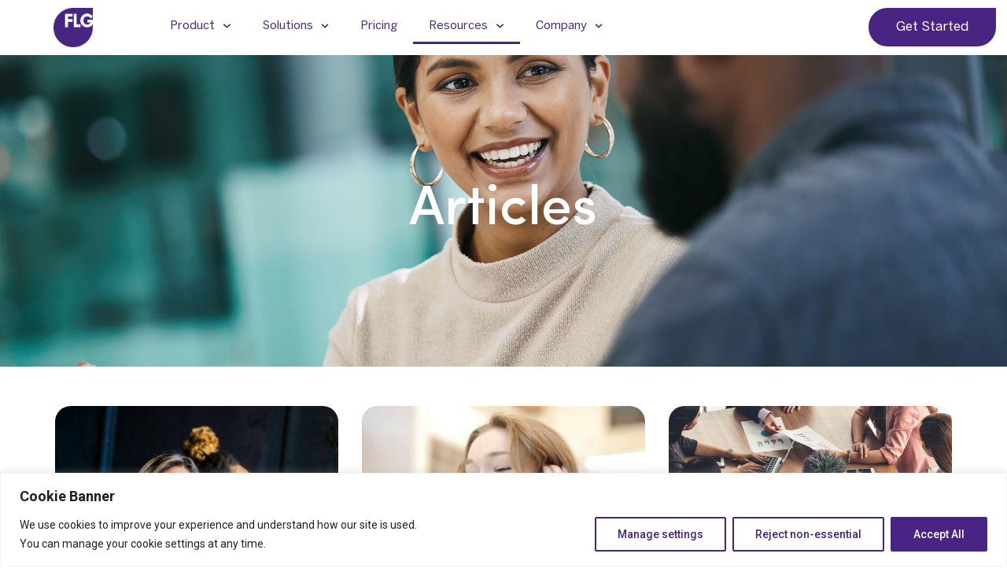

--- FILE ---
content_type: text/css
request_url: https://getflg.com/wp-content/uploads/elementor/css/post-7.css?ver=1769624131
body_size: 1581
content:
.elementor-kit-7{--e-global-color-primary:#482583;--e-global-color-secondary:#7476ED;--e-global-color-text:#454252;--e-global-color-accent:#482583;--e-global-color-218b018:#E4E2EE;--e-global-color-802d1ec:#F1F4F8;--e-global-typography-primary-font-family:"Roboto";--e-global-typography-primary-font-weight:600;--e-global-typography-secondary-font-family:"Roboto Slab";--e-global-typography-secondary-font-weight:400;--e-global-typography-text-font-family:"Banton-sans-regular";--e-global-typography-text-font-size:20px;--e-global-typography-text-font-weight:400;--e-global-typography-text-line-height:33px;--e-global-typography-accent-font-family:"Banton-sans-regular";--e-global-typography-accent-font-weight:500;}.elementor-kit-7 e-page-transition{background-color:#FFBC7D;}.elementor-section.elementor-section-boxed > .elementor-container{max-width:1140px;}.e-con{--container-max-width:1140px;}.elementor-widget:not(:last-child){--kit-widget-spacing:20px;}.elementor-element{--widgets-spacing:20px 20px;--widgets-spacing-row:20px;--widgets-spacing-column:20px;}{}h1.entry-title{display:var(--page-title-display);}@media(max-width:1024px){.elementor-section.elementor-section-boxed > .elementor-container{max-width:1024px;}.e-con{--container-max-width:1024px;}}@media(max-width:767px){.elementor-section.elementor-section-boxed > .elementor-container{max-width:767px;}.e-con{--container-max-width:767px;}}/* Start Custom Fonts CSS */@font-face {
	font-family: 'Banton-sans-regular';
	font-style: normal;
	font-weight: normal;
	font-display: auto;
	src: url('https://getflg.com/wp-content/uploads/2025/11/MiConv.com__BentonSans-Regular.ttf') format('truetype');
}
/* End Custom Fonts CSS */

--- FILE ---
content_type: text/css
request_url: https://getflg.com/wp-content/uploads/elementor/css/post-19.css?ver=1769624611
body_size: 7372
content:
.elementor-19 .elementor-element.elementor-element-73acde4{--display:flex;--min-height:55vh;--flex-direction:column;--container-widget-width:calc( ( 1 - var( --container-widget-flex-grow ) ) * 100% );--container-widget-height:initial;--container-widget-flex-grow:0;--container-widget-align-self:initial;--flex-wrap-mobile:wrap;--justify-content:center;--align-items:center;--gap:15px 0px;--row-gap:15px;--column-gap:0px;--overlay-opacity:0.69;--padding-top:70px;--padding-bottom:70px;--padding-left:0px;--padding-right:0px;}.elementor-19 .elementor-element.elementor-element-73acde4:not(.elementor-motion-effects-element-type-background), .elementor-19 .elementor-element.elementor-element-73acde4 > .elementor-motion-effects-container > .elementor-motion-effects-layer{background-image:url("https://getflg.com/wp-content/uploads/2025/12/FLG-19.jpg");background-position:center center;background-repeat:no-repeat;background-size:cover;}.elementor-19 .elementor-element.elementor-element-73acde4::before, .elementor-19 .elementor-element.elementor-element-73acde4 > .elementor-background-video-container::before, .elementor-19 .elementor-element.elementor-element-73acde4 > .e-con-inner > .elementor-background-video-container::before, .elementor-19 .elementor-element.elementor-element-73acde4 > .elementor-background-slideshow::before, .elementor-19 .elementor-element.elementor-element-73acde4 > .e-con-inner > .elementor-background-slideshow::before, .elementor-19 .elementor-element.elementor-element-73acde4 > .elementor-motion-effects-container > .elementor-motion-effects-layer::before{background-color:transparent;--background-overlay:'';background-image:radial-gradient(at center center, var( --e-global-color-primary ) 0%, #48258300 100%);}.elementor-widget-heading .elementor-heading-title{font-family:var( --e-global-typography-primary-font-family ), BentonSans Regular;font-weight:var( --e-global-typography-primary-font-weight );color:var( --e-global-color-primary );}.elementor-19 .elementor-element.elementor-element-e006634{width:var( --container-widget-width, 74.53% );max-width:74.53%;margin:0px 0px calc(var(--kit-widget-spacing, 0px) + 0px) 0px;--container-widget-width:74.53%;--container-widget-flex-grow:0;text-align:center;}.elementor-19 .elementor-element.elementor-element-e006634.elementor-element{--align-self:center;--flex-grow:0;--flex-shrink:0;}.elementor-19 .elementor-element.elementor-element-e006634 .elementor-heading-title{font-family:"sofia-pro", BentonSans Regular;font-size:70px;font-weight:900;line-height:80px;color:#FFFFFF;}.elementor-19 .elementor-element.elementor-element-843c646{--display:flex;--flex-direction:column;--container-widget-width:100%;--container-widget-height:initial;--container-widget-flex-grow:0;--container-widget-align-self:initial;--flex-wrap-mobile:wrap;--padding-top:50px;--padding-bottom:50px;--padding-left:20px;--padding-right:20px;}.elementor-widget-loop-grid .elementor-button{background-color:var( --e-global-color-accent );font-family:var( --e-global-typography-accent-font-family ), BentonSans Regular;font-weight:var( --e-global-typography-accent-font-weight );}.elementor-widget-loop-grid .elementor-pagination{font-family:var( --e-global-typography-secondary-font-family ), BentonSans Regular;font-weight:var( --e-global-typography-secondary-font-weight );}.elementor-widget-loop-grid .e-load-more-message{font-family:var( --e-global-typography-secondary-font-family ), BentonSans Regular;font-weight:var( --e-global-typography-secondary-font-weight );}.elementor-19 .elementor-element.elementor-element-1ff185d{--grid-columns:3;--load-more-button-align:center;}.elementor-19 .elementor-element.elementor-element-1ff185d .elementor-loop-container{grid-auto-rows:1fr;}.elementor-19 .elementor-element.elementor-element-1ff185d .e-loop-item > .elementor-section, .elementor-19 .elementor-element.elementor-element-1ff185d .e-loop-item > .elementor-section > .elementor-container, .elementor-19 .elementor-element.elementor-element-1ff185d .e-loop-item > .e-con, .elementor-19 .elementor-element.elementor-element-1ff185d .e-loop-item .elementor-section-wrap  > .e-con{height:100%;}.elementor-19 .elementor-element.elementor-element-1ff185d .elementor-button{font-family:"Banton-sans-regular", BentonSans Regular;font-weight:500;border-radius:40px 0px 40px 40px;}:root{--page-title-display:none;}@media(max-width:1024px){.elementor-19 .elementor-element.elementor-element-73acde4{--padding-top:40px;--padding-bottom:40px;--padding-left:20px;--padding-right:20px;}.elementor-19 .elementor-element.elementor-element-e006634 .elementor-heading-title{font-size:70px;}.elementor-19 .elementor-element.elementor-element-1ff185d{--grid-columns:2;}}@media(min-width:768px){.elementor-19 .elementor-element.elementor-element-73acde4{--content-width:1200px;}}@media(max-width:767px){.elementor-19 .elementor-element.elementor-element-73acde4:not(.elementor-motion-effects-element-type-background), .elementor-19 .elementor-element.elementor-element-73acde4 > .elementor-motion-effects-container > .elementor-motion-effects-layer{background-position:center center;}.elementor-19 .elementor-element.elementor-element-73acde4{--padding-top:40px;--padding-bottom:40px;--padding-left:10px;--padding-right:10px;}.elementor-19 .elementor-element.elementor-element-e006634{width:var( --container-widget-width, 367px );max-width:367px;--container-widget-width:367px;--container-widget-flex-grow:0;}.elementor-19 .elementor-element.elementor-element-e006634 .elementor-heading-title{font-size:40px;line-height:45px;}.elementor-19 .elementor-element.elementor-element-1ff185d{--grid-columns:1;}}/* Start Custom Fonts CSS */@font-face {
	font-family: 'sofia-pro';
	font-style: normal;
	font-weight: bold;
	font-display: auto;
	src: url('https://getflg.com/wp-content/uploads/2025/11/Sofia-Pro-Medium-Az.ttf') format('truetype');
}
@font-face {
	font-family: 'sofia-pro';
	font-style: normal;
	font-weight: normal;
	font-display: auto;
	src: url('https://getflg.com/wp-content/uploads/2025/11/Sofia-Pro-Black-Italic-Az.ttf') format('truetype');
}
@font-face {
	font-family: 'sofia-pro';
	font-style: normal;
	font-weight: normal;
	font-display: auto;
	src: url('https://getflg.com/wp-content/uploads/2025/11/Sofia-Pro-Bold-Az.ttf') format('truetype');
}
@font-face {
	font-family: 'sofia-pro';
	font-style: normal;
	font-weight: normal;
	font-display: auto;
	src: url('https://getflg.com/wp-content/uploads/2025/11/Sofia-Pro-ExtraLight-Az.ttf') format('truetype');
}
@font-face {
	font-family: 'sofia-pro';
	font-style: normal;
	font-weight: normal;
	font-display: auto;
	src: url('https://getflg.com/wp-content/uploads/2025/11/Sofia-Pro-Bold-Italic-Az.ttf') format('truetype');
}
@font-face {
	font-family: 'sofia-pro';
	font-style: normal;
	font-weight: normal;
	font-display: auto;
	src: url('https://getflg.com/wp-content/uploads/2025/11/Sofia-Pro-ExtraLight-Italic-Az.ttf') format('truetype');
}
@font-face {
	font-family: 'sofia-pro';
	font-style: normal;
	font-weight: normal;
	font-display: auto;
	src: url('https://getflg.com/wp-content/uploads/2025/11/Sofia-Pro-Medium-Italic-Az.ttf') format('truetype');
}
/* End Custom Fonts CSS */
/* Start Custom Fonts CSS */@font-face {
	font-family: 'Banton-sans-regular';
	font-style: normal;
	font-weight: normal;
	font-display: auto;
	src: url('https://getflg.com/wp-content/uploads/2025/11/MiConv.com__BentonSans-Regular.ttf') format('truetype');
}
/* End Custom Fonts CSS */

--- FILE ---
content_type: text/css
request_url: https://getflg.com/wp-content/uploads/elementor/css/post-29.css?ver=1769624132
body_size: 9941
content:
.elementor-29 .elementor-element.elementor-element-6d8f5da{--display:flex;--flex-direction:row;--container-widget-width:initial;--container-widget-height:100%;--container-widget-flex-grow:1;--container-widget-align-self:stretch;--flex-wrap-mobile:wrap;--padding-top:0px;--padding-bottom:0px;--padding-left:0px;--padding-right:0px;}.elementor-29 .elementor-element.elementor-element-6d8f5da:not(.elementor-motion-effects-element-type-background), .elementor-29 .elementor-element.elementor-element-6d8f5da > .elementor-motion-effects-container > .elementor-motion-effects-layer{background-color:#FFFFFF;}.elementor-29 .elementor-element.elementor-element-52662ab{--display:flex;--justify-content:center;}.elementor-widget-image .widget-image-caption{color:var( --e-global-color-text );font-family:var( --e-global-typography-text-font-family ), BentonSans Regular;font-size:var( --e-global-typography-text-font-size );font-weight:var( --e-global-typography-text-font-weight );line-height:var( --e-global-typography-text-line-height );}.elementor-29 .elementor-element.elementor-element-fd7b3e3.elementor-element{--flex-grow:0;--flex-shrink:0;}.elementor-29 .elementor-element.elementor-element-fd7b3e3 img{width:30%;}.elementor-29 .elementor-element.elementor-element-c068769{--display:flex;--justify-content:center;--align-items:center;--container-widget-width:calc( ( 1 - var( --container-widget-flex-grow ) ) * 100% );}.elementor-widget-nav-menu .elementor-nav-menu .elementor-item{font-family:var( --e-global-typography-primary-font-family ), BentonSans Regular;font-weight:var( --e-global-typography-primary-font-weight );}.elementor-widget-nav-menu .elementor-nav-menu--main .elementor-item{color:var( --e-global-color-text );fill:var( --e-global-color-text );}.elementor-widget-nav-menu .elementor-nav-menu--main .elementor-item:hover,
					.elementor-widget-nav-menu .elementor-nav-menu--main .elementor-item.elementor-item-active,
					.elementor-widget-nav-menu .elementor-nav-menu--main .elementor-item.highlighted,
					.elementor-widget-nav-menu .elementor-nav-menu--main .elementor-item:focus{color:var( --e-global-color-accent );fill:var( --e-global-color-accent );}.elementor-widget-nav-menu .elementor-nav-menu--main:not(.e--pointer-framed) .elementor-item:before,
					.elementor-widget-nav-menu .elementor-nav-menu--main:not(.e--pointer-framed) .elementor-item:after{background-color:var( --e-global-color-accent );}.elementor-widget-nav-menu .e--pointer-framed .elementor-item:before,
					.elementor-widget-nav-menu .e--pointer-framed .elementor-item:after{border-color:var( --e-global-color-accent );}.elementor-widget-nav-menu{--e-nav-menu-divider-color:var( --e-global-color-text );}.elementor-widget-nav-menu .elementor-nav-menu--dropdown .elementor-item, .elementor-widget-nav-menu .elementor-nav-menu--dropdown  .elementor-sub-item{font-family:var( --e-global-typography-accent-font-family ), BentonSans Regular;font-weight:var( --e-global-typography-accent-font-weight );}.elementor-29 .elementor-element.elementor-element-09f5e74 .elementor-menu-toggle{margin:0 auto;background-color:var( --e-global-color-218b018 );}.elementor-29 .elementor-element.elementor-element-09f5e74 .elementor-nav-menu .elementor-item{font-family:"Banton-sans-regular", BentonSans Regular;font-size:15px;font-weight:300;}.elementor-29 .elementor-element.elementor-element-09f5e74 .elementor-nav-menu--main .elementor-item{color:var( --e-global-color-primary );fill:var( --e-global-color-primary );}.elementor-29 .elementor-element.elementor-element-09f5e74 .elementor-nav-menu--main:not(.e--pointer-framed) .elementor-item.elementor-item-active:before,
					.elementor-29 .elementor-element.elementor-element-09f5e74 .elementor-nav-menu--main:not(.e--pointer-framed) .elementor-item.elementor-item-active:after{background-color:var( --e-global-color-primary );}.elementor-29 .elementor-element.elementor-element-09f5e74 .e--pointer-framed .elementor-item.elementor-item-active:before,
					.elementor-29 .elementor-element.elementor-element-09f5e74 .e--pointer-framed .elementor-item.elementor-item-active:after{border-color:var( --e-global-color-primary );}.elementor-29 .elementor-element.elementor-element-09f5e74 .elementor-nav-menu--dropdown a, .elementor-29 .elementor-element.elementor-element-09f5e74 .elementor-menu-toggle{color:var( --e-global-color-primary );fill:var( --e-global-color-primary );}.elementor-29 .elementor-element.elementor-element-09f5e74 .elementor-nav-menu--dropdown{background-color:#FFFFFF;border-radius:0px 0px 20px 20px;}.elementor-29 .elementor-element.elementor-element-09f5e74 .elementor-nav-menu--dropdown a:hover,
					.elementor-29 .elementor-element.elementor-element-09f5e74 .elementor-nav-menu--dropdown a:focus,
					.elementor-29 .elementor-element.elementor-element-09f5e74 .elementor-nav-menu--dropdown a.elementor-item-active,
					.elementor-29 .elementor-element.elementor-element-09f5e74 .elementor-nav-menu--dropdown a.highlighted,
					.elementor-29 .elementor-element.elementor-element-09f5e74 .elementor-menu-toggle:hover,
					.elementor-29 .elementor-element.elementor-element-09f5e74 .elementor-menu-toggle:focus{color:#FFFFFF;}.elementor-29 .elementor-element.elementor-element-09f5e74 .elementor-nav-menu--dropdown a:hover,
					.elementor-29 .elementor-element.elementor-element-09f5e74 .elementor-nav-menu--dropdown a:focus,
					.elementor-29 .elementor-element.elementor-element-09f5e74 .elementor-nav-menu--dropdown a.elementor-item-active,
					.elementor-29 .elementor-element.elementor-element-09f5e74 .elementor-nav-menu--dropdown a.highlighted{background-color:var( --e-global-color-primary );}.elementor-29 .elementor-element.elementor-element-09f5e74 .elementor-nav-menu--dropdown a.elementor-item-active{color:#FFFFFF;background-color:var( --e-global-color-primary );}.elementor-29 .elementor-element.elementor-element-09f5e74 .elementor-nav-menu--dropdown .elementor-item, .elementor-29 .elementor-element.elementor-element-09f5e74 .elementor-nav-menu--dropdown  .elementor-sub-item{font-family:"Banton-sans-regular", BentonSans Regular;font-weight:300;}.elementor-29 .elementor-element.elementor-element-09f5e74 .elementor-nav-menu--dropdown li:first-child a{border-top-left-radius:0px;border-top-right-radius:0px;}.elementor-29 .elementor-element.elementor-element-09f5e74 .elementor-nav-menu--dropdown li:last-child a{border-bottom-right-radius:20px;border-bottom-left-radius:20px;}.elementor-29 .elementor-element.elementor-element-09f5e74 .elementor-nav-menu--dropdown li:not(:last-child){border-style:solid;border-color:var( --e-global-color-secondary );border-bottom-width:1px;}.elementor-29 .elementor-element.elementor-element-09f5e74 div.elementor-menu-toggle{color:var( --e-global-color-accent );}.elementor-29 .elementor-element.elementor-element-09f5e74 div.elementor-menu-toggle svg{fill:var( --e-global-color-accent );}.elementor-29 .elementor-element.elementor-element-49d4b5b{--display:flex;--justify-content:center;}.elementor-widget-button .elementor-button{background-color:var( --e-global-color-accent );font-family:var( --e-global-typography-accent-font-family ), BentonSans Regular;font-weight:var( --e-global-typography-accent-font-weight );}.elementor-29 .elementor-element.elementor-element-ddbccca .elementor-button:hover, .elementor-29 .elementor-element.elementor-element-ddbccca .elementor-button:focus{background-color:var( --e-global-color-secondary );}.elementor-29 .elementor-element.elementor-element-ddbccca .elementor-button{font-family:"Banton-sans-regular", BentonSans Regular;font-size:17px;font-weight:400;font-style:normal;border-radius:40px 0px 40px 40px;padding:16px 35px 16px 35px;}.elementor-theme-builder-content-area{height:400px;}.elementor-location-header:before, .elementor-location-footer:before{content:"";display:table;clear:both;}@media(max-width:1024px){.elementor-29 .elementor-element.elementor-element-6d8f5da{--padding-top:0px;--padding-bottom:0px;--padding-left:20px;--padding-right:20px;}.elementor-widget-image .widget-image-caption{font-size:var( --e-global-typography-text-font-size );line-height:var( --e-global-typography-text-line-height );}.elementor-29 .elementor-element.elementor-element-fd7b3e3{width:var( --container-widget-width, 124.016px );max-width:124.016px;--container-widget-width:124.016px;--container-widget-flex-grow:0;text-align:left;}.elementor-29 .elementor-element.elementor-element-fd7b3e3 img{width:50%;}.elementor-29 .elementor-element.elementor-element-09f5e74.elementor-element{--align-self:center;}}@media(max-width:767px){.elementor-29 .elementor-element.elementor-element-6d8f5da{--width:100%;--justify-content:space-around;--align-items:stretch;--container-widget-width:calc( ( 1 - var( --container-widget-flex-grow ) ) * 100% );--padding-top:0px;--padding-bottom:0px;--padding-left:0px;--padding-right:0px;}.elementor-29 .elementor-element.elementor-element-52662ab{--width:20%;}.elementor-widget-image .widget-image-caption{font-size:var( --e-global-typography-text-font-size );line-height:var( --e-global-typography-text-line-height );}.elementor-29 .elementor-element.elementor-element-fd7b3e3{text-align:left;}.elementor-29 .elementor-element.elementor-element-fd7b3e3 img{width:100%;}.elementor-29 .elementor-element.elementor-element-c068769{--width:20%;}.elementor-29 .elementor-element.elementor-element-49d4b5b{--width:29%;--padding-top:0px;--padding-bottom:0px;--padding-left:0px;--padding-right:0px;}.elementor-29 .elementor-element.elementor-element-ddbccca .elementor-button{font-size:10px;padding:10px 20px 10px 20px;}}@media(min-width:768px){.elementor-29 .elementor-element.elementor-element-52662ab{--width:20%;}.elementor-29 .elementor-element.elementor-element-49d4b5b{--width:20%;}}@media(max-width:1024px) and (min-width:768px){.elementor-29 .elementor-element.elementor-element-52662ab{--width:30%;}.elementor-29 .elementor-element.elementor-element-c068769{--width:40%;}.elementor-29 .elementor-element.elementor-element-49d4b5b{--width:30%;}}

--- FILE ---
content_type: text/css
request_url: https://getflg.com/wp-content/uploads/elementor/css/post-8004.css?ver=1769624364
body_size: 26037
content:
.elementor-8004 .elementor-element.elementor-element-7df8d7e{--display:flex;--min-height:0px;--flex-direction:row;--container-widget-width:calc( ( 1 - var( --container-widget-flex-grow ) ) * 100% );--container-widget-height:100%;--container-widget-flex-grow:1;--container-widget-align-self:stretch;--flex-wrap-mobile:wrap;--justify-content:center;--align-items:center;--margin-top:0px;--margin-bottom:0px;--margin-left:0px;--margin-right:0px;--padding-top:0px;--padding-bottom:0px;--padding-left:0px;--padding-right:0px;}.elementor-8004 .elementor-element.elementor-element-7df8d7e:not(.elementor-motion-effects-element-type-background), .elementor-8004 .elementor-element.elementor-element-7df8d7e > .elementor-motion-effects-container > .elementor-motion-effects-layer{background-color:#2A1760;}.elementor-8004 .elementor-element.elementor-element-7df8d7e.e-con{--flex-grow:0;--flex-shrink:1;}.elementor-widget-heading .elementor-heading-title{font-family:var( --e-global-typography-primary-font-family ), BentonSans Regular;font-weight:var( --e-global-typography-primary-font-weight );color:var( --e-global-color-primary );}.elementor-8004 .elementor-element.elementor-element-a6a79f6.elementor-element{--flex-grow:0;--flex-shrink:0;}.elementor-8004 .elementor-element.elementor-element-a6a79f6 .elementor-heading-title{font-family:"Banton-sans-regular", BentonSans Regular;font-size:16px;font-weight:300;color:#FFFFFF;}.elementor-8004 .elementor-element.elementor-element-b3899ed.elementor-element{--flex-grow:0;--flex-shrink:0;}.elementor-8004 .elementor-element.elementor-element-74bdd81{--display:flex;--flex-direction:row;--container-widget-width:initial;--container-widget-height:100%;--container-widget-flex-grow:1;--container-widget-align-self:stretch;--flex-wrap-mobile:wrap;--justify-content:space-between;--overlay-opacity:0.5;border-style:solid;--border-style:solid;border-width:1px 0px 1px 0px;--border-top-width:1px;--border-right-width:0px;--border-bottom-width:1px;--border-left-width:0px;border-color:var( --e-global-color-primary );--border-color:var( --e-global-color-primary );--padding-top:50px;--padding-bottom:20px;--padding-left:0px;--padding-right:0px;}.elementor-8004 .elementor-element.elementor-element-74bdd81:not(.elementor-motion-effects-element-type-background), .elementor-8004 .elementor-element.elementor-element-74bdd81 > .elementor-motion-effects-container > .elementor-motion-effects-layer{background-color:#482583;}.elementor-8004 .elementor-element.elementor-element-74bdd81::before, .elementor-8004 .elementor-element.elementor-element-74bdd81 > .elementor-background-video-container::before, .elementor-8004 .elementor-element.elementor-element-74bdd81 > .e-con-inner > .elementor-background-video-container::before, .elementor-8004 .elementor-element.elementor-element-74bdd81 > .elementor-background-slideshow::before, .elementor-8004 .elementor-element.elementor-element-74bdd81 > .e-con-inner > .elementor-background-slideshow::before, .elementor-8004 .elementor-element.elementor-element-74bdd81 > .elementor-motion-effects-container > .elementor-motion-effects-layer::before{background-image:url("https://getflg.com/wp-content/uploads/2025/11/Home_hero-1.jpg");--background-overlay:'';background-position:center center;background-repeat:no-repeat;background-size:cover;}.elementor-8004 .elementor-element.elementor-element-77b11d9{--display:flex;--gap:0px 0px;--row-gap:0px;--column-gap:0px;--padding-top:0px;--padding-bottom:0px;--padding-left:0px;--padding-right:0px;}.elementor-8004 .elementor-element.elementor-element-77b11d9.e-con{--flex-grow:0;--flex-shrink:0;}.elementor-widget-image .widget-image-caption{color:var( --e-global-color-text );font-family:var( --e-global-typography-text-font-family ), BentonSans Regular;font-size:var( --e-global-typography-text-font-size );font-weight:var( --e-global-typography-text-font-weight );line-height:var( --e-global-typography-text-line-height );}.elementor-8004 .elementor-element.elementor-element-d3f203a{padding:0px 0px 15px 0px;text-align:left;}.elementor-8004 .elementor-element.elementor-element-d3f203a img{width:23%;}.elementor-widget-text-editor{font-family:var( --e-global-typography-text-font-family ), BentonSans Regular;font-size:var( --e-global-typography-text-font-size );font-weight:var( --e-global-typography-text-font-weight );line-height:var( --e-global-typography-text-line-height );color:var( --e-global-color-text );}.elementor-widget-text-editor.elementor-drop-cap-view-stacked .elementor-drop-cap{background-color:var( --e-global-color-primary );}.elementor-widget-text-editor.elementor-drop-cap-view-framed .elementor-drop-cap, .elementor-widget-text-editor.elementor-drop-cap-view-default .elementor-drop-cap{color:var( --e-global-color-primary );border-color:var( --e-global-color-primary );}.elementor-8004 .elementor-element.elementor-element-3927ab3{width:var( --container-widget-width, 88.231% );max-width:88.231%;--container-widget-width:88.231%;--container-widget-flex-grow:0;text-align:left;font-family:"Banton-sans-regular", BentonSans Regular;font-size:16px;font-weight:400;line-height:24px;color:#FFFFFF;}.elementor-8004 .elementor-element.elementor-element-3927ab3.elementor-element{--align-self:flex-start;--flex-grow:0;--flex-shrink:0;}.elementor-8004 .elementor-element.elementor-element-3927ab3 p{margin-block-end:0px;}.elementor-8004 .elementor-element.elementor-element-073537d{text-align:left;}.elementor-8004 .elementor-element.elementor-element-1f3f924{--display:flex;--align-items:flex-end;--container-widget-width:calc( ( 1 - var( --container-widget-flex-grow ) ) * 100% );--padding-top:0px;--padding-bottom:0px;--padding-left:20px;--padding-right:0px;}.elementor-8004 .elementor-element.elementor-element-1f3f924.e-con{--flex-grow:0;--flex-shrink:0;}.elementor-8004 .elementor-element.elementor-element-5672869{margin:0px 0px calc(var(--kit-widget-spacing, 0px) + 0px) 0px;}.elementor-8004 .elementor-element.elementor-element-5672869.elementor-element{--align-self:flex-start;}.elementor-8004 .elementor-element.elementor-element-5672869 .elementor-heading-title{font-family:"sofia-pro", BentonSans Regular;font-size:25px;font-weight:700;line-height:25px;color:#FFFFFF;}.elementor-widget-nav-menu .elementor-nav-menu .elementor-item{font-family:var( --e-global-typography-primary-font-family ), BentonSans Regular;font-weight:var( --e-global-typography-primary-font-weight );}.elementor-widget-nav-menu .elementor-nav-menu--main .elementor-item{color:var( --e-global-color-text );fill:var( --e-global-color-text );}.elementor-widget-nav-menu .elementor-nav-menu--main .elementor-item:hover,
					.elementor-widget-nav-menu .elementor-nav-menu--main .elementor-item.elementor-item-active,
					.elementor-widget-nav-menu .elementor-nav-menu--main .elementor-item.highlighted,
					.elementor-widget-nav-menu .elementor-nav-menu--main .elementor-item:focus{color:var( --e-global-color-accent );fill:var( --e-global-color-accent );}.elementor-widget-nav-menu .elementor-nav-menu--main:not(.e--pointer-framed) .elementor-item:before,
					.elementor-widget-nav-menu .elementor-nav-menu--main:not(.e--pointer-framed) .elementor-item:after{background-color:var( --e-global-color-accent );}.elementor-widget-nav-menu .e--pointer-framed .elementor-item:before,
					.elementor-widget-nav-menu .e--pointer-framed .elementor-item:after{border-color:var( --e-global-color-accent );}.elementor-widget-nav-menu{--e-nav-menu-divider-color:var( --e-global-color-text );}.elementor-widget-nav-menu .elementor-nav-menu--dropdown .elementor-item, .elementor-widget-nav-menu .elementor-nav-menu--dropdown  .elementor-sub-item{font-family:var( --e-global-typography-accent-font-family ), BentonSans Regular;font-weight:var( --e-global-typography-accent-font-weight );}.elementor-8004 .elementor-element.elementor-element-f59f057{width:var( --container-widget-width, 80% );max-width:80%;--container-widget-width:80%;--container-widget-flex-grow:0;}.elementor-8004 .elementor-element.elementor-element-f59f057.elementor-element{--align-self:flex-start;}.elementor-8004 .elementor-element.elementor-element-f59f057 .elementor-nav-menu .elementor-item{font-family:"Banton-sans-regular", BentonSans Regular;font-size:18px;font-weight:400;line-height:18px;}.elementor-8004 .elementor-element.elementor-element-f59f057 .elementor-nav-menu--main .elementor-item{color:#FFFFFF;fill:#FFFFFF;padding-left:0px;padding-right:0px;padding-top:7px;padding-bottom:7px;}.elementor-8004 .elementor-element.elementor-element-f59f057 .elementor-nav-menu--main .elementor-item:hover,
					.elementor-8004 .elementor-element.elementor-element-f59f057 .elementor-nav-menu--main .elementor-item.elementor-item-active,
					.elementor-8004 .elementor-element.elementor-element-f59f057 .elementor-nav-menu--main .elementor-item.highlighted,
					.elementor-8004 .elementor-element.elementor-element-f59f057 .elementor-nav-menu--main .elementor-item:focus{color:var( --e-global-color-218b018 );fill:var( --e-global-color-218b018 );}.elementor-8004 .elementor-element.elementor-element-f59f057 .elementor-nav-menu--main .elementor-item.elementor-item-active{color:var( --e-global-color-218b018 );}.elementor-8004 .elementor-element.elementor-element-31bba32{--display:flex;--padding-top:0px;--padding-bottom:0px;--padding-left:0px;--padding-right:0px;}.elementor-8004 .elementor-element.elementor-element-31bba32.e-con{--flex-grow:0;--flex-shrink:0;}.elementor-8004 .elementor-element.elementor-element-3c90dbb{margin:0px 0px calc(var(--kit-widget-spacing, 0px) + 0px) 0px;}.elementor-8004 .elementor-element.elementor-element-3c90dbb.elementor-element{--align-self:flex-start;}.elementor-8004 .elementor-element.elementor-element-3c90dbb .elementor-heading-title{font-family:"sofia-pro", BentonSans Regular;font-size:25px;font-weight:700;line-height:25px;color:#FFFFFF;}.elementor-widget-icon-list .elementor-icon-list-item:not(:last-child):after{border-color:var( --e-global-color-text );}.elementor-widget-icon-list .elementor-icon-list-icon i{color:var( --e-global-color-primary );}.elementor-widget-icon-list .elementor-icon-list-icon svg{fill:var( --e-global-color-primary );}.elementor-widget-icon-list .elementor-icon-list-item > .elementor-icon-list-text, .elementor-widget-icon-list .elementor-icon-list-item > a{font-family:var( --e-global-typography-text-font-family ), BentonSans Regular;font-size:var( --e-global-typography-text-font-size );font-weight:var( --e-global-typography-text-font-weight );line-height:var( --e-global-typography-text-line-height );}.elementor-widget-icon-list .elementor-icon-list-text{color:var( --e-global-color-secondary );}.elementor-8004 .elementor-element.elementor-element-14f88b2 .elementor-icon-list-icon i{color:#FFFFFF;transition:color 0.3s;}.elementor-8004 .elementor-element.elementor-element-14f88b2 .elementor-icon-list-icon svg{fill:#FFFFFF;transition:fill 0.3s;}.elementor-8004 .elementor-element.elementor-element-14f88b2{--e-icon-list-icon-size:10px;--icon-vertical-offset:0px;}.elementor-8004 .elementor-element.elementor-element-14f88b2 .elementor-icon-list-item > .elementor-icon-list-text, .elementor-8004 .elementor-element.elementor-element-14f88b2 .elementor-icon-list-item > a{font-family:"Banton-sans-regular", BentonSans Regular;font-size:16px;font-weight:400;line-height:32px;}.elementor-8004 .elementor-element.elementor-element-14f88b2 .elementor-icon-list-text{color:#FFFFFF;transition:color 0.3s;}.elementor-8004 .elementor-element.elementor-element-7087f6b{margin:0px 0px calc(var(--kit-widget-spacing, 0px) + 0px) 0px;}.elementor-8004 .elementor-element.elementor-element-7087f6b .elementor-heading-title{font-family:"sofia-pro", BentonSans Regular;font-size:25px;font-weight:700;line-height:25px;color:#FFFFFF;}.elementor-8004 .elementor-element.elementor-element-e9844b1 .elementor-icon-list-icon i{color:#FFFFFF;transition:color 0.3s;}.elementor-8004 .elementor-element.elementor-element-e9844b1 .elementor-icon-list-icon svg{fill:#FFFFFF;transition:fill 0.3s;}.elementor-8004 .elementor-element.elementor-element-e9844b1{--e-icon-list-icon-size:10px;--icon-vertical-offset:0px;}.elementor-8004 .elementor-element.elementor-element-e9844b1 .elementor-icon-list-item > .elementor-icon-list-text, .elementor-8004 .elementor-element.elementor-element-e9844b1 .elementor-icon-list-item > a{font-family:"Banton-sans-regular", BentonSans Regular;font-size:16px;font-weight:400;line-height:32px;}.elementor-8004 .elementor-element.elementor-element-e9844b1 .elementor-icon-list-text{color:#FFFFFF;transition:color 0.3s;}.elementor-8004 .elementor-element.elementor-element-c9eb0aa{--display:flex;--padding-top:0px;--padding-bottom:0px;--padding-left:0px;--padding-right:0px;}.elementor-8004 .elementor-element.elementor-element-c9eb0aa.e-con{--flex-grow:0;--flex-shrink:0;}.elementor-8004 .elementor-element.elementor-element-2144200{margin:0px 0px calc(var(--kit-widget-spacing, 0px) + 0px) 0px;}.elementor-8004 .elementor-element.elementor-element-2144200.elementor-element{--align-self:flex-start;}.elementor-8004 .elementor-element.elementor-element-2144200 .elementor-heading-title{font-family:"sofia-pro", BentonSans Regular;font-size:25px;font-weight:700;line-height:25px;color:#FFFFFF;}.elementor-8004 .elementor-element.elementor-element-1f7befe .elementor-icon-list-icon i{color:#FFFFFF;transition:color 0.3s;}.elementor-8004 .elementor-element.elementor-element-1f7befe .elementor-icon-list-icon svg{fill:#FFFFFF;transition:fill 0.3s;}.elementor-8004 .elementor-element.elementor-element-1f7befe{--e-icon-list-icon-size:10px;--icon-vertical-offset:0px;}.elementor-8004 .elementor-element.elementor-element-1f7befe .elementor-icon-list-item > .elementor-icon-list-text, .elementor-8004 .elementor-element.elementor-element-1f7befe .elementor-icon-list-item > a{font-family:"Banton-sans-regular", BentonSans Regular;font-size:16px;font-weight:400;line-height:32px;}.elementor-8004 .elementor-element.elementor-element-1f7befe .elementor-icon-list-text{color:#FFFFFF;transition:color 0.3s;}.elementor-8004 .elementor-element.elementor-element-44d1214{--display:flex;--flex-direction:column;--container-widget-width:100%;--container-widget-height:initial;--container-widget-flex-grow:0;--container-widget-align-self:initial;--flex-wrap-mobile:wrap;--justify-content:center;--gap:10px 10px;--row-gap:10px;--column-gap:10px;border-style:solid;--border-style:solid;border-width:0px 0px 0px 0px;--border-top-width:0px;--border-right-width:0px;--border-bottom-width:0px;--border-left-width:0px;border-color:var( --e-global-color-astglobalcolor0 );--border-color:var( --e-global-color-astglobalcolor0 );--border-radius:0px 0px 0px 0px;--padding-top:20px;--padding-bottom:20px;--padding-left:0px;--padding-right:0px;}.elementor-8004 .elementor-element.elementor-element-44d1214:not(.elementor-motion-effects-element-type-background), .elementor-8004 .elementor-element.elementor-element-44d1214 > .elementor-motion-effects-container > .elementor-motion-effects-layer{background-color:#2A175F;}.elementor-8004 .elementor-element.elementor-element-ee12dac{width:var( --container-widget-width, 66% );max-width:66%;--container-widget-width:66%;--container-widget-flex-grow:0;text-align:center;font-family:"Banton-sans-regular", BentonSans Regular;font-size:14px;font-weight:400;line-height:30px;color:#FFFFFF;}.elementor-8004 .elementor-element.elementor-element-ee12dac.elementor-element{--align-self:center;--flex-grow:0;--flex-shrink:0;}.elementor-8004 .elementor-element.elementor-element-ee12dac p{margin-block-end:0px;}.elementor-8004 .elementor-element.elementor-element-fce53ca{width:var( --container-widget-width, 100% );max-width:100%;--container-widget-width:100%;--container-widget-flex-grow:0;text-align:center;font-family:"Banton-sans-regular", BentonSans Regular;font-size:14px;font-weight:400;line-height:30px;color:#FFFFFF;}.elementor-8004 .elementor-element.elementor-element-fce53ca.elementor-element{--align-self:center;--flex-grow:0;--flex-shrink:0;}.elementor-8004 .elementor-element.elementor-element-fce53ca p{margin-block-end:0px;}.elementor-theme-builder-content-area{height:400px;}.elementor-location-header:before, .elementor-location-footer:before{content:"";display:table;clear:both;}@media(max-width:1024px){.elementor-8004 .elementor-element.elementor-element-7df8d7e{--margin-top:0px;--margin-bottom:0px;--margin-left:0px;--margin-right:0px;--padding-top:0px;--padding-bottom:0px;--padding-left:20px;--padding-right:20px;}.elementor-8004 .elementor-element.elementor-element-a6a79f6{width:var( --container-widget-width, 223.297px );max-width:223.297px;--container-widget-width:223.297px;--container-widget-flex-grow:0;}.elementor-8004 .elementor-element.elementor-element-b3899ed{width:var( --container-widget-width, 395.016px );max-width:395.016px;--container-widget-width:395.016px;--container-widget-flex-grow:0;}.elementor-8004 .elementor-element.elementor-element-74bdd81{border-width:0px 0px 1px 0px;--border-top-width:0px;--border-right-width:0px;--border-bottom-width:1px;--border-left-width:0px;--border-radius:0px 0px 0px 0px;--padding-top:50px;--padding-bottom:50px;--padding-left:20px;--padding-right:20px;}.elementor-widget-image .widget-image-caption{font-size:var( --e-global-typography-text-font-size );line-height:var( --e-global-typography-text-line-height );}.elementor-widget-text-editor{font-size:var( --e-global-typography-text-font-size );line-height:var( --e-global-typography-text-line-height );}.elementor-8004 .elementor-element.elementor-element-3927ab3{font-size:18px;line-height:28px;}.elementor-8004 .elementor-element.elementor-element-5672869 .elementor-heading-title{font-size:25px;}.elementor-8004 .elementor-element.elementor-element-f59f057 .elementor-nav-menu .elementor-item{font-size:16px;}.elementor-8004 .elementor-element.elementor-element-3c90dbb .elementor-heading-title{font-size:25px;}.elementor-widget-icon-list .elementor-icon-list-item > .elementor-icon-list-text, .elementor-widget-icon-list .elementor-icon-list-item > a{font-size:var( --e-global-typography-text-font-size );line-height:var( --e-global-typography-text-line-height );}.elementor-8004 .elementor-element.elementor-element-7087f6b .elementor-heading-title{font-size:30px;}.elementor-8004 .elementor-element.elementor-element-c9eb0aa{--padding-top:0px;--padding-bottom:0px;--padding-left:0px;--padding-right:0px;}.elementor-8004 .elementor-element.elementor-element-2144200 .elementor-heading-title{font-size:25px;}.elementor-8004 .elementor-element.elementor-element-44d1214{--padding-top:20px;--padding-bottom:20px;--padding-left:20px;--padding-right:20px;}.elementor-8004 .elementor-element.elementor-element-ee12dac{width:var( --container-widget-width, 638px );max-width:638px;--container-widget-width:638px;--container-widget-flex-grow:0;font-size:16px;line-height:28px;}.elementor-8004 .elementor-element.elementor-element-fce53ca{font-size:16px;line-height:28px;}}@media(max-width:767px){.elementor-8004 .elementor-element.elementor-element-7df8d7e{--padding-top:20px;--padding-bottom:0px;--padding-left:20px;--padding-right:20px;}.elementor-8004 .elementor-element.elementor-element-a6a79f6{width:var( --container-widget-width, 328.297px );max-width:328.297px;--container-widget-width:328.297px;--container-widget-flex-grow:0;}.elementor-8004 .elementor-element.elementor-element-b3899ed > .elementor-widget-container{margin:0px 0px 0px 0px;padding:0px 0px 0px 0px;}.elementor-8004 .elementor-element.elementor-element-b3899ed{--container-widget-width:366px;--container-widget-flex-grow:0;width:var( --container-widget-width, 366px );max-width:366px;}.elementor-8004 .elementor-element.elementor-element-74bdd81{--padding-top:50px;--padding-bottom:50px;--padding-left:20px;--padding-right:20px;}.elementor-widget-image .widget-image-caption{font-size:var( --e-global-typography-text-font-size );line-height:var( --e-global-typography-text-line-height );}.elementor-widget-text-editor{font-size:var( --e-global-typography-text-font-size );line-height:var( --e-global-typography-text-line-height );}.elementor-8004 .elementor-element.elementor-element-3927ab3{width:var( --container-widget-width, 303.297px );max-width:303.297px;--container-widget-width:303.297px;--container-widget-flex-grow:0;font-size:16px;}.elementor-8004 .elementor-element.elementor-element-1f3f924{--align-items:flex-start;--container-widget-width:calc( ( 1 - var( --container-widget-flex-grow ) ) * 100% );}.elementor-8004 .elementor-element.elementor-element-5672869.elementor-element{--align-self:flex-start;}.elementor-8004 .elementor-element.elementor-element-5672869{text-align:left;}.elementor-8004 .elementor-element.elementor-element-5672869 .elementor-heading-title{font-size:27px;}.elementor-8004 .elementor-element.elementor-element-3c90dbb.elementor-element{--align-self:flex-start;}.elementor-8004 .elementor-element.elementor-element-3c90dbb{text-align:left;}.elementor-8004 .elementor-element.elementor-element-3c90dbb .elementor-heading-title{font-size:27px;}.elementor-widget-icon-list .elementor-icon-list-item > .elementor-icon-list-text, .elementor-widget-icon-list .elementor-icon-list-item > a{font-size:var( --e-global-typography-text-font-size );line-height:var( --e-global-typography-text-line-height );}.elementor-8004 .elementor-element.elementor-element-14f88b2.elementor-element{--align-self:flex-start;}.elementor-8004 .elementor-element.elementor-element-14f88b2{--icon-vertical-align:center;}.elementor-8004 .elementor-element.elementor-element-14f88b2 .elementor-icon-list-item > .elementor-icon-list-text, .elementor-8004 .elementor-element.elementor-element-14f88b2 .elementor-icon-list-item > a{font-size:16px;}.elementor-8004 .elementor-element.elementor-element-7087f6b{text-align:left;}.elementor-8004 .elementor-element.elementor-element-7087f6b .elementor-heading-title{font-size:27px;}.elementor-8004 .elementor-element.elementor-element-e9844b1.elementor-element{--align-self:flex-start;}.elementor-8004 .elementor-element.elementor-element-e9844b1{--icon-vertical-align:center;}.elementor-8004 .elementor-element.elementor-element-e9844b1 .elementor-icon-list-item > .elementor-icon-list-text, .elementor-8004 .elementor-element.elementor-element-e9844b1 .elementor-icon-list-item > a{font-size:16px;}.elementor-8004 .elementor-element.elementor-element-c9eb0aa{--padding-top:0px;--padding-bottom:0px;--padding-left:0px;--padding-right:0px;}.elementor-8004 .elementor-element.elementor-element-2144200.elementor-element{--align-self:flex-start;}.elementor-8004 .elementor-element.elementor-element-2144200{text-align:left;}.elementor-8004 .elementor-element.elementor-element-2144200 .elementor-heading-title{font-size:27px;}.elementor-8004 .elementor-element.elementor-element-1f7befe.elementor-element{--align-self:flex-start;}.elementor-8004 .elementor-element.elementor-element-1f7befe{--icon-vertical-align:center;}.elementor-8004 .elementor-element.elementor-element-1f7befe .elementor-icon-list-item > .elementor-icon-list-text, .elementor-8004 .elementor-element.elementor-element-1f7befe .elementor-icon-list-item > a{font-size:16px;}.elementor-8004 .elementor-element.elementor-element-44d1214{--padding-top:20px;--padding-bottom:20px;--padding-left:20px;--padding-right:20px;}.elementor-8004 .elementor-element.elementor-element-ee12dac{width:var( --container-widget-width, 303.297px );max-width:303.297px;--container-widget-width:303.297px;--container-widget-flex-grow:0;text-align:left;font-size:16px;line-height:25px;}.elementor-8004 .elementor-element.elementor-element-fce53ca{width:var( --container-widget-width, 303.297px );max-width:303.297px;--container-widget-width:303.297px;--container-widget-flex-grow:0;text-align:left;font-size:16px;line-height:25px;}}@media(min-width:768px){.elementor-8004 .elementor-element.elementor-element-74bdd81{--content-width:1200px;}.elementor-8004 .elementor-element.elementor-element-77b11d9{--width:30%;}.elementor-8004 .elementor-element.elementor-element-1f3f924{--width:20%;}.elementor-8004 .elementor-element.elementor-element-31bba32{--width:20%;}.elementor-8004 .elementor-element.elementor-element-c9eb0aa{--width:20%;}}@media(max-width:1024px) and (min-width:768px){.elementor-8004 .elementor-element.elementor-element-77b11d9{--width:25%;}.elementor-8004 .elementor-element.elementor-element-1f3f924{--width:25%;}.elementor-8004 .elementor-element.elementor-element-31bba32{--width:25%;}.elementor-8004 .elementor-element.elementor-element-c9eb0aa{--width:25%;}}/* Start Custom Fonts CSS */@font-face {
	font-family: 'sofia-pro';
	font-style: normal;
	font-weight: bold;
	font-display: auto;
	src: url('https://getflg.com/wp-content/uploads/2025/11/Sofia-Pro-Medium-Az.ttf') format('truetype');
}
@font-face {
	font-family: 'sofia-pro';
	font-style: normal;
	font-weight: normal;
	font-display: auto;
	src: url('https://getflg.com/wp-content/uploads/2025/11/Sofia-Pro-Black-Italic-Az.ttf') format('truetype');
}
@font-face {
	font-family: 'sofia-pro';
	font-style: normal;
	font-weight: normal;
	font-display: auto;
	src: url('https://getflg.com/wp-content/uploads/2025/11/Sofia-Pro-Bold-Az.ttf') format('truetype');
}
@font-face {
	font-family: 'sofia-pro';
	font-style: normal;
	font-weight: normal;
	font-display: auto;
	src: url('https://getflg.com/wp-content/uploads/2025/11/Sofia-Pro-ExtraLight-Az.ttf') format('truetype');
}
@font-face {
	font-family: 'sofia-pro';
	font-style: normal;
	font-weight: normal;
	font-display: auto;
	src: url('https://getflg.com/wp-content/uploads/2025/11/Sofia-Pro-Bold-Italic-Az.ttf') format('truetype');
}
@font-face {
	font-family: 'sofia-pro';
	font-style: normal;
	font-weight: normal;
	font-display: auto;
	src: url('https://getflg.com/wp-content/uploads/2025/11/Sofia-Pro-ExtraLight-Italic-Az.ttf') format('truetype');
}
@font-face {
	font-family: 'sofia-pro';
	font-style: normal;
	font-weight: normal;
	font-display: auto;
	src: url('https://getflg.com/wp-content/uploads/2025/11/Sofia-Pro-Medium-Italic-Az.ttf') format('truetype');
}
/* End Custom Fonts CSS */

--- FILE ---
content_type: text/css
request_url: https://getflg.com/wp-content/themes/flg-child-theme/style.css?ver=1.0.0
body_size: 145
content:
/**
Theme Name: FLG
Author: Global Bay
Author URI: https://globalbay.design
Description: Theme for FLG
Version: 1.0.0
License: GNU General Public License v2 or later
License URI: http://www.gnu.org/licenses/gpl-2.0.html
Text Domain: flg
Template: astra
*/